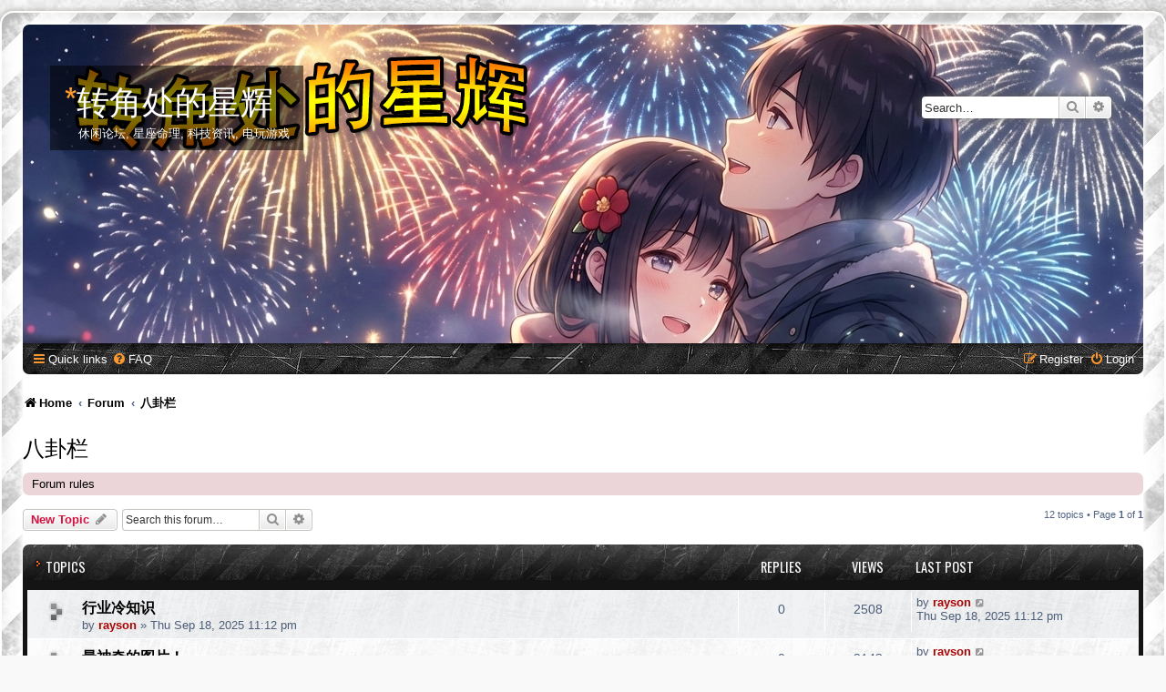

--- FILE ---
content_type: text/html; charset=UTF-8
request_url: http://www.singhui.com/phpbb/viewforum.php?f=11&sid=2855cb5716daa791eb1fa52c287ff28e
body_size: 6749
content:
<!DOCTYPE html>
<html dir="ltr" lang="en-gb">
<head>
<!-- Google tag (gtag.js) -->
<script async src="https://www.googletagmanager.com/gtag/js?id=G-D7R6EEEC8H"></script>
<script>
  window.dataLayer = window.dataLayer || [];
  function gtag(){dataLayer.push(arguments);}
  gtag('js', new Date());

  gtag('config', 'G-D7R6EEEC8H');
</script>
<script async src="https://pagead2.googlesyndication.com/pagead/js/adsbygoogle.js?client=ca-pub-4784803361118378"
     crossorigin="anonymous"></script>
<meta charset="utf-8" />
<meta http-equiv="X-UA-Compatible" content="IE=edge">
<meta name="viewport" content="width=device-width, initial-scale=1" />

<title>八卦栏 - 转角处的星辉</title>

	<link rel="alternate" type="application/atom+xml" title="Feed - 转角处的星辉" href="/phpbb/app.php/feed?sid=1b26dd5703f7114e824f35652fdb0eaa">			<link rel="alternate" type="application/atom+xml" title="Feed - New Topics" href="/phpbb/app.php/feed/topics?sid=1b26dd5703f7114e824f35652fdb0eaa">		<link rel="alternate" type="application/atom+xml" title="Feed - Forum - 八卦栏" href="/phpbb/app.php/feed/forum/11?sid=1b26dd5703f7114e824f35652fdb0eaa">		
	<link rel="canonical" href="http://www.singhui.com/phpbb/viewforum.php?f=11">

<!--
	phpBB style name: SE Gamer: Light
	Based on style:   prosilver (this is the default phpBB3 style)
	Original author:  Tom Beddard ( http://www.subBlue.com/ )
	Modified by: PlanetStyles.net ( http://www.planetstyles.net)
-->


<link href="./styles/prosilver/theme/normalize.css?assets_version=8" rel="stylesheet">
<link href="./styles/prosilver/theme/base.css?assets_version=8" rel="stylesheet">
<link href="./styles/prosilver/theme/utilities.css?assets_version=8" rel="stylesheet">
<link href="./styles/prosilver/theme/common.css?assets_version=8" rel="stylesheet">
<link href="./styles/prosilver/theme/links.css?assets_version=8" rel="stylesheet">
<link href="./styles/prosilver/theme/content.css?assets_version=8" rel="stylesheet">
<link href="./styles/prosilver/theme/buttons.css?assets_version=8" rel="stylesheet">
<link href="./styles/prosilver/theme/cp.css?assets_version=8" rel="stylesheet">
<link href="./styles/prosilver/theme/forms.css?assets_version=8" rel="stylesheet">
<link href="./styles/prosilver/theme/icons.css?assets_version=8" rel="stylesheet">
<link href="./styles/prosilver/theme/colours.css?assets_version=8" rel="stylesheet">
<link href="./styles/prosilver/theme/responsive.css?assets_version=8" rel="stylesheet">

<link href="./assets/css/font-awesome.min.css?assets_version=8" rel="stylesheet">
<link href="./styles/SE_Gamer/theme/stylesheet.css?assets_version=8" rel="stylesheet">
<link href="./styles/prosilver/theme/en/stylesheet.css?assets_version=8" rel="stylesheet">




<!--[if lte IE 9]>
	<link href="./styles/prosilver/theme/tweaks.css?assets_version=8" rel="stylesheet">
<![endif]-->


<link href="./styles/SE_Gamer/theme/SE_Gamer.css?assets_version=8" rel="stylesheet">

<link href="./ext/vse/abbc3/styles/all/theme/abbc3_common.min.css?assets_version=8" rel="stylesheet" media="screen">

<link href="https://fonts.googleapis.com/css?family=Oswald:400,600,700&amp;subset=cyrillic" rel="stylesheet">


</head>
<body id="phpbb" class="nojs notouch section-viewforum ltr ">


<div id="wrap" class="wrap">
	<div id="inner-grunge">
	<div id="inner-wrap">
	<a id="top" class="top-anchor" accesskey="t"></a>
	<div id="page-header">
		<div class="headerbar" role="banner">
					<div class="inner">

			<div id="site-description" class="site-description">
				<!--
					<a id="logo" class="logo" href="http://www.singhui.com/phpbb" title="Home"><span class="site_logo"></span></a>
				-->
				<div class="site_info">
					<h1><span>*</span>转角处的星辉</h1>
					<p>休闲论坛, 星座命理, 科技资讯, 电玩游戏</p>
				</div>
				<p class="skiplink"><a href="#start_here">Skip to content</a></p>
			</div>

									<div id="search-box" class="search-box search-header" role="search">
				<form action="./search.php?sid=1b26dd5703f7114e824f35652fdb0eaa" method="get" id="search">
				<fieldset>
					<input name="keywords" id="keywords" type="search" maxlength="128" title="Search for keywords" class="inputbox search tiny" size="20" value="" placeholder="Search…" />
					<button class="button button-search" type="submit" title="Search">
						<i class="icon fa-search fa-fw" aria-hidden="true"></i><span class="sr-only">Search</span>
					</button>
					<a href="./search.php?sid=1b26dd5703f7114e824f35652fdb0eaa" class="button button-search-end" title="Advanced search">
						<i class="icon fa-cog fa-fw" aria-hidden="true"></i><span class="sr-only">Advanced search</span>
					</a>
					<input type="hidden" name="sid" value="1b26dd5703f7114e824f35652fdb0eaa" />

				</fieldset>
				</form>
			</div>
						
			</div>
					</div>
				<div class="navbar nav-black" role="navigation">
	<div class="inner">

	<ul id="nav-main" class="nav-main linklist" role="menubar">

		<li id="quick-links" class="quick-links dropdown-container responsive-menu" data-skip-responsive="true">
			<a href="#" class="dropdown-trigger">
				<i class="icon fa-bars fa-fw" aria-hidden="true"></i><span>Quick links</span>
			</a>
			<div class="dropdown">
				<div class="pointer"><div class="pointer-inner"></div></div>
				<ul class="dropdown-contents" role="menu">
					
											<li class="separator"></li>
																									<li>
								<a href="./search.php?search_id=unanswered&amp;sid=1b26dd5703f7114e824f35652fdb0eaa" role="menuitem">
									<i class="icon fa-file-o fa-fw icon-gray" aria-hidden="true"></i><span>Unanswered topics</span>
								</a>
							</li>
							<li>
								<a href="./search.php?search_id=active_topics&amp;sid=1b26dd5703f7114e824f35652fdb0eaa" role="menuitem">
									<i class="icon fa-file-o fa-fw icon-blue" aria-hidden="true"></i><span>Active topics</span>
								</a>
							</li>
							<li class="separator"></li>
							<li>
								<a href="./search.php?sid=1b26dd5703f7114e824f35652fdb0eaa" role="menuitem">
									<i class="icon fa-search fa-fw" aria-hidden="true"></i><span>Search</span>
								</a>
							</li>
					
										<li class="separator"></li>

									</ul>
			</div>
		</li>

				<li data-skip-responsive="true">
			<a href="/phpbb/app.php/help/faq?sid=1b26dd5703f7114e824f35652fdb0eaa" rel="help" title="Frequently Asked Questions" role="menuitem">
				<i class="icon fa-question-circle fa-fw" aria-hidden="true"></i><span>FAQ</span>
			</a>
		</li>
						
			<li class="rightside"  data-skip-responsive="true">
			<a href="./ucp.php?mode=login&amp;redirect=viewforum.php%3Ff%3D11&amp;sid=1b26dd5703f7114e824f35652fdb0eaa" title="Login" accesskey="x" role="menuitem">
				<i class="icon fa-power-off fa-fw" aria-hidden="true"></i><span>Login</span>
			</a>
		</li>
					<li class="rightside" data-skip-responsive="true">
				<a href="./ucp.php?mode=register&amp;sid=1b26dd5703f7114e824f35652fdb0eaa" role="menuitem">
					<i class="icon fa-pencil-square-o  fa-fw" aria-hidden="true"></i><span>Register</span>
				</a>
			</li>
						</ul>

	</div>
</div>

<ul id="nav-breadcrumbs" class="nav-breadcrumbs linklist navlinks" role="menubar">
				<li class="breadcrumbs" itemscope itemtype="https://schema.org/BreadcrumbList">
					<span class="crumb" itemtype="https://schema.org/ListItem" itemprop="itemListElement" itemscope><a itemprop="item" href="http://www.singhui.com/phpbb" data-navbar-reference="home"><i class="icon fa-home fa-fw" aria-hidden="true"></i><span itemprop="name">Home</span></a><meta itemprop="position" content="1" /></span>
							<span class="crumb" itemtype="https://schema.org/ListItem" itemprop="itemListElement" itemscope><a itemprop="item" href="./index.php?sid=1b26dd5703f7114e824f35652fdb0eaa" accesskey="h" data-navbar-reference="index"><span itemprop="name">Forum</span></a><meta itemprop="position" content="2" /></span>

														<span class="crumb" itemtype="https://schema.org/ListItem" itemprop="itemListElement" itemscope data-forum-id="11"><a itemprop="item" href="./viewforum.php?f=11&amp;sid=1b26dd5703f7114e824f35652fdb0eaa"><span itemprop="name">八卦栏</span></a><meta itemprop="position" content="3" /></span>
								</li>
		</ul>
	</div>

	
	<a id="start_here" class="anchor"></a>
	<div id="page-body" class="page-body" role="main">
		
		<h2 class="forum-title"><a href="./viewforum.php?f=11&amp;sid=1b26dd5703f7114e824f35652fdb0eaa">八卦栏</a></h2>
<div>
	<!-- NOTE: remove the style="display: none" when you want to have the forum description on the forum body -->
	<div style="display: none !important;">来这里八卦吹水下<br /></div>	</div>

	<div class="rules rules-link">
		<div class="inner">

					<a href="https://www.singhui.com/phpbb/viewtopic.php?t=104">Forum rules</a>
		
		</div>
	</div>


	<div class="action-bar bar-top">

				
		<a href="./posting.php?mode=post&amp;f=11&amp;sid=1b26dd5703f7114e824f35652fdb0eaa" class="button" title="Post a new topic">
							<span>New Topic</span> <i class="icon fa-pencil fa-fw" aria-hidden="true"></i>
					</a>
				
			<div class="search-box" role="search">
			<form method="get" id="forum-search" action="./search.php?sid=1b26dd5703f7114e824f35652fdb0eaa">
			<fieldset>
				<input class="inputbox search tiny" type="search" name="keywords" id="search_keywords" size="20" placeholder="Search this forum…" />
				<button class="button button-search" type="submit" title="Search">
					<i class="icon fa-search fa-fw" aria-hidden="true"></i><span class="sr-only">Search</span>
				</button>
				<a href="./search.php?fid%5B%5D=11&amp;sid=1b26dd5703f7114e824f35652fdb0eaa" class="button button-search-end" title="Advanced search">
					<i class="icon fa-cog fa-fw" aria-hidden="true"></i><span class="sr-only">Advanced search</span>
				</a>
				<input type="hidden" name="fid[0]" value="11" />
<input type="hidden" name="sid" value="1b26dd5703f7114e824f35652fdb0eaa" />

			</fieldset>
			</form>
		</div>
	
	<div class="pagination">
				12 topics
					&bull; Page <strong>1</strong> of <strong>1</strong>
			</div>

	</div>




	
			<div class="forumbg">
		<div class="inner">
		<ul class="topiclist">
			<li class="header">
				<dl class="row-item">
					<dt><div class="list-inner">Topics</div></dt>
					<dd class="posts">Replies</dd>
					<dd class="views">Views</dd>
					<dd class="lastpost"><span>Last post</span></dd>
				</dl>
			</li>
		</ul>
		<ul class="topiclist topics">
	
				<li class="row bg1">
						<dl class="row-item topic_read">
				<dt title="No unread posts">
										<div class="list-inner">
																		<a href="./viewtopic.php?t=3834&amp;sid=1b26dd5703f7114e824f35652fdb0eaa" class="topictitle">行业冷知识</a>																								<br />
						
												<div class="responsive-show" style="display: none;">
							Last post by <a href="./memberlist.php?mode=viewprofile&amp;u=2&amp;sid=1b26dd5703f7114e824f35652fdb0eaa" style="color: #AA0000;" class="username-coloured">rayson</a> &laquo; <a href="./viewtopic.php?p=3874&amp;sid=1b26dd5703f7114e824f35652fdb0eaa#p3874" title="Go to last post"><time datetime="2025-09-18T15:12:35+00:00">Thu Sep 18, 2025 11:12 pm</time></a>
													</div>
													
						<div class="topic-poster responsive-hide left-box">
																												by <a href="./memberlist.php?mode=viewprofile&amp;u=2&amp;sid=1b26dd5703f7114e824f35652fdb0eaa" style="color: #AA0000;" class="username-coloured">rayson</a> &raquo; <time datetime="2025-09-18T15:12:35+00:00">Thu Sep 18, 2025 11:12 pm</time>
																				</div>

						
											</div>
				</dt>
				<dd class="posts">0 <dfn>Replies</dfn></dd>
				<dd class="views">2508 <dfn>Views</dfn></dd>
				<dd class="lastpost">
					<span><dfn>Last post </dfn>by <a href="./memberlist.php?mode=viewprofile&amp;u=2&amp;sid=1b26dd5703f7114e824f35652fdb0eaa" style="color: #AA0000;" class="username-coloured">rayson</a>													<a href="./viewtopic.php?p=3874&amp;sid=1b26dd5703f7114e824f35652fdb0eaa#p3874" title="Go to last post">
								<i class="icon fa-external-link-square fa-fw icon-lightgray icon-md" aria-hidden="true"></i><span class="sr-only"></span>
							</a>
												<br /><time datetime="2025-09-18T15:12:35+00:00">Thu Sep 18, 2025 11:12 pm</time>
					</span>
				</dd>
			</dl>
					</li>
		
	

	
	
				<li class="row bg2">
						<dl class="row-item topic_read">
				<dt title="No unread posts">
										<div class="list-inner">
																		<a href="./viewtopic.php?t=3390&amp;sid=1b26dd5703f7114e824f35652fdb0eaa" class="topictitle">最神奇的图片！</a>																								<br />
						
												<div class="responsive-show" style="display: none;">
							Last post by <a href="./memberlist.php?mode=viewprofile&amp;u=2&amp;sid=1b26dd5703f7114e824f35652fdb0eaa" style="color: #AA0000;" class="username-coloured">rayson</a> &laquo; <a href="./viewtopic.php?p=3430&amp;sid=1b26dd5703f7114e824f35652fdb0eaa#p3430" title="Go to last post"><time datetime="2025-06-01T23:02:31+00:00">Mon Jun 02, 2025 7:02 am</time></a>
													</div>
													
						<div class="topic-poster responsive-hide left-box">
														<i class="icon fa-paperclip fa-fw" aria-hidden="true"></i>														by <a href="./memberlist.php?mode=viewprofile&amp;u=2&amp;sid=1b26dd5703f7114e824f35652fdb0eaa" style="color: #AA0000;" class="username-coloured">rayson</a> &raquo; <time datetime="2025-06-01T23:02:31+00:00">Mon Jun 02, 2025 7:02 am</time>
																				</div>

						
											</div>
				</dt>
				<dd class="posts">0 <dfn>Replies</dfn></dd>
				<dd class="views">2143 <dfn>Views</dfn></dd>
				<dd class="lastpost">
					<span><dfn>Last post </dfn>by <a href="./memberlist.php?mode=viewprofile&amp;u=2&amp;sid=1b26dd5703f7114e824f35652fdb0eaa" style="color: #AA0000;" class="username-coloured">rayson</a>													<a href="./viewtopic.php?p=3430&amp;sid=1b26dd5703f7114e824f35652fdb0eaa#p3430" title="Go to last post">
								<i class="icon fa-external-link-square fa-fw icon-lightgray icon-md" aria-hidden="true"></i><span class="sr-only"></span>
							</a>
												<br /><time datetime="2025-06-01T23:02:31+00:00">Mon Jun 02, 2025 7:02 am</time>
					</span>
				</dd>
			</dl>
					</li>
		
	

	
	
				<li class="row bg1">
						<dl class="row-item topic_read">
				<dt title="No unread posts">
										<div class="list-inner">
																		<a href="./viewtopic.php?t=137&amp;sid=1b26dd5703f7114e824f35652fdb0eaa" class="topictitle">11个你不该问男朋友的事</a>																								<br />
						
												<div class="responsive-show" style="display: none;">
							Last post by <a href="./memberlist.php?mode=viewprofile&amp;u=2747&amp;sid=1b26dd5703f7114e824f35652fdb0eaa" class="username">Jimaerok</a> &laquo; <a href="./viewtopic.php?p=1514&amp;sid=1b26dd5703f7114e824f35652fdb0eaa#p1514" title="Go to last post"><time datetime="2024-02-20T10:53:25+00:00">Tue Feb 20, 2024 6:53 pm</time></a>
													</div>
														<span class="responsive-show left-box" style="display: none;">Replies: <strong>1</strong></span>
													
						<div class="topic-poster responsive-hide left-box">
																												by <a href="./memberlist.php?mode=viewprofile&amp;u=2&amp;sid=1b26dd5703f7114e824f35652fdb0eaa" style="color: #AA0000;" class="username-coloured">rayson</a> &raquo; <time datetime="2023-03-09T03:51:59+00:00">Thu Mar 09, 2023 11:51 am</time>
																				</div>

						
											</div>
				</dt>
				<dd class="posts">1 <dfn>Replies</dfn></dd>
				<dd class="views">22810 <dfn>Views</dfn></dd>
				<dd class="lastpost">
					<span><dfn>Last post </dfn>by <a href="./memberlist.php?mode=viewprofile&amp;u=2747&amp;sid=1b26dd5703f7114e824f35652fdb0eaa" class="username">Jimaerok</a>													<a href="./viewtopic.php?p=1514&amp;sid=1b26dd5703f7114e824f35652fdb0eaa#p1514" title="Go to last post">
								<i class="icon fa-external-link-square fa-fw icon-lightgray icon-md" aria-hidden="true"></i><span class="sr-only"></span>
							</a>
												<br /><time datetime="2024-02-20T10:53:25+00:00">Tue Feb 20, 2024 6:53 pm</time>
					</span>
				</dd>
			</dl>
					</li>
		
	

	
	
				<li class="row bg2">
						<dl class="row-item topic_read">
				<dt title="No unread posts">
										<div class="list-inner">
																		<a href="./viewtopic.php?t=174&amp;sid=1b26dd5703f7114e824f35652fdb0eaa" class="topictitle">43个你妈都没有告诉你的细节</a>																								<br />
						
												<div class="responsive-show" style="display: none;">
							Last post by <a href="./memberlist.php?mode=viewprofile&amp;u=2&amp;sid=1b26dd5703f7114e824f35652fdb0eaa" style="color: #AA0000;" class="username-coloured">rayson</a> &laquo; <a href="./viewtopic.php?p=175&amp;sid=1b26dd5703f7114e824f35652fdb0eaa#p175" title="Go to last post"><time datetime="2023-03-09T09:29:07+00:00">Thu Mar 09, 2023 5:29 pm</time></a>
													</div>
													
						<div class="topic-poster responsive-hide left-box">
																												by <a href="./memberlist.php?mode=viewprofile&amp;u=2&amp;sid=1b26dd5703f7114e824f35652fdb0eaa" style="color: #AA0000;" class="username-coloured">rayson</a> &raquo; <time datetime="2023-03-09T09:29:07+00:00">Thu Mar 09, 2023 5:29 pm</time>
																				</div>

						
											</div>
				</dt>
				<dd class="posts">0 <dfn>Replies</dfn></dd>
				<dd class="views">21678 <dfn>Views</dfn></dd>
				<dd class="lastpost">
					<span><dfn>Last post </dfn>by <a href="./memberlist.php?mode=viewprofile&amp;u=2&amp;sid=1b26dd5703f7114e824f35652fdb0eaa" style="color: #AA0000;" class="username-coloured">rayson</a>													<a href="./viewtopic.php?p=175&amp;sid=1b26dd5703f7114e824f35652fdb0eaa#p175" title="Go to last post">
								<i class="icon fa-external-link-square fa-fw icon-lightgray icon-md" aria-hidden="true"></i><span class="sr-only"></span>
							</a>
												<br /><time datetime="2023-03-09T09:29:07+00:00">Thu Mar 09, 2023 5:29 pm</time>
					</span>
				</dd>
			</dl>
					</li>
		
	

	
	
				<li class="row bg1">
						<dl class="row-item topic_read">
				<dt title="No unread posts">
										<div class="list-inner">
																		<a href="./viewtopic.php?t=136&amp;sid=1b26dd5703f7114e824f35652fdb0eaa" class="topictitle">１０个《小时候和兄弟姊妹吵架的白烂原因》</a>																								<br />
						
												<div class="responsive-show" style="display: none;">
							Last post by <a href="./memberlist.php?mode=viewprofile&amp;u=2&amp;sid=1b26dd5703f7114e824f35652fdb0eaa" style="color: #AA0000;" class="username-coloured">rayson</a> &laquo; <a href="./viewtopic.php?p=137&amp;sid=1b26dd5703f7114e824f35652fdb0eaa#p137" title="Go to last post"><time datetime="2023-03-09T03:37:35+00:00">Thu Mar 09, 2023 11:37 am</time></a>
													</div>
													
						<div class="topic-poster responsive-hide left-box">
																												by <a href="./memberlist.php?mode=viewprofile&amp;u=2&amp;sid=1b26dd5703f7114e824f35652fdb0eaa" style="color: #AA0000;" class="username-coloured">rayson</a> &raquo; <time datetime="2023-03-09T03:37:35+00:00">Thu Mar 09, 2023 11:37 am</time>
																				</div>

						
											</div>
				</dt>
				<dd class="posts">0 <dfn>Replies</dfn></dd>
				<dd class="views">23009 <dfn>Views</dfn></dd>
				<dd class="lastpost">
					<span><dfn>Last post </dfn>by <a href="./memberlist.php?mode=viewprofile&amp;u=2&amp;sid=1b26dd5703f7114e824f35652fdb0eaa" style="color: #AA0000;" class="username-coloured">rayson</a>													<a href="./viewtopic.php?p=137&amp;sid=1b26dd5703f7114e824f35652fdb0eaa#p137" title="Go to last post">
								<i class="icon fa-external-link-square fa-fw icon-lightgray icon-md" aria-hidden="true"></i><span class="sr-only"></span>
							</a>
												<br /><time datetime="2023-03-09T03:37:35+00:00">Thu Mar 09, 2023 11:37 am</time>
					</span>
				</dd>
			</dl>
					</li>
		
	

	
	
				<li class="row bg2">
						<dl class="row-item topic_read">
				<dt title="No unread posts">
										<div class="list-inner">
																		<a href="./viewtopic.php?t=135&amp;sid=1b26dd5703f7114e824f35652fdb0eaa" class="topictitle">马来西亚女生很难追？</a>																								<br />
						
												<div class="responsive-show" style="display: none;">
							Last post by <a href="./memberlist.php?mode=viewprofile&amp;u=2&amp;sid=1b26dd5703f7114e824f35652fdb0eaa" style="color: #AA0000;" class="username-coloured">rayson</a> &laquo; <a href="./viewtopic.php?p=136&amp;sid=1b26dd5703f7114e824f35652fdb0eaa#p136" title="Go to last post"><time datetime="2023-03-09T03:36:28+00:00">Thu Mar 09, 2023 11:36 am</time></a>
													</div>
													
						<div class="topic-poster responsive-hide left-box">
																												by <a href="./memberlist.php?mode=viewprofile&amp;u=2&amp;sid=1b26dd5703f7114e824f35652fdb0eaa" style="color: #AA0000;" class="username-coloured">rayson</a> &raquo; <time datetime="2023-03-09T03:36:28+00:00">Thu Mar 09, 2023 11:36 am</time>
																				</div>

						
											</div>
				</dt>
				<dd class="posts">0 <dfn>Replies</dfn></dd>
				<dd class="views">19035 <dfn>Views</dfn></dd>
				<dd class="lastpost">
					<span><dfn>Last post </dfn>by <a href="./memberlist.php?mode=viewprofile&amp;u=2&amp;sid=1b26dd5703f7114e824f35652fdb0eaa" style="color: #AA0000;" class="username-coloured">rayson</a>													<a href="./viewtopic.php?p=136&amp;sid=1b26dd5703f7114e824f35652fdb0eaa#p136" title="Go to last post">
								<i class="icon fa-external-link-square fa-fw icon-lightgray icon-md" aria-hidden="true"></i><span class="sr-only"></span>
							</a>
												<br /><time datetime="2023-03-09T03:36:28+00:00">Thu Mar 09, 2023 11:36 am</time>
					</span>
				</dd>
			</dl>
					</li>
		
	

	
	
				<li class="row bg1">
						<dl class="row-item topic_read">
				<dt title="No unread posts">
										<div class="list-inner">
																		<a href="./viewtopic.php?t=134&amp;sid=1b26dd5703f7114e824f35652fdb0eaa" class="topictitle">眼镜族不得不说的１５件心酸事</a>																								<br />
						
												<div class="responsive-show" style="display: none;">
							Last post by <a href="./memberlist.php?mode=viewprofile&amp;u=2&amp;sid=1b26dd5703f7114e824f35652fdb0eaa" style="color: #AA0000;" class="username-coloured">rayson</a> &laquo; <a href="./viewtopic.php?p=135&amp;sid=1b26dd5703f7114e824f35652fdb0eaa#p135" title="Go to last post"><time datetime="2023-03-09T03:31:19+00:00">Thu Mar 09, 2023 11:31 am</time></a>
													</div>
													
						<div class="topic-poster responsive-hide left-box">
														<i class="icon fa-paperclip fa-fw" aria-hidden="true"></i>														by <a href="./memberlist.php?mode=viewprofile&amp;u=2&amp;sid=1b26dd5703f7114e824f35652fdb0eaa" style="color: #AA0000;" class="username-coloured">rayson</a> &raquo; <time datetime="2023-03-09T03:31:19+00:00">Thu Mar 09, 2023 11:31 am</time>
																				</div>

						
											</div>
				</dt>
				<dd class="posts">0 <dfn>Replies</dfn></dd>
				<dd class="views">22384 <dfn>Views</dfn></dd>
				<dd class="lastpost">
					<span><dfn>Last post </dfn>by <a href="./memberlist.php?mode=viewprofile&amp;u=2&amp;sid=1b26dd5703f7114e824f35652fdb0eaa" style="color: #AA0000;" class="username-coloured">rayson</a>													<a href="./viewtopic.php?p=135&amp;sid=1b26dd5703f7114e824f35652fdb0eaa#p135" title="Go to last post">
								<i class="icon fa-external-link-square fa-fw icon-lightgray icon-md" aria-hidden="true"></i><span class="sr-only"></span>
							</a>
												<br /><time datetime="2023-03-09T03:31:19+00:00">Thu Mar 09, 2023 11:31 am</time>
					</span>
				</dd>
			</dl>
					</li>
		
	

	
	
				<li class="row bg2">
						<dl class="row-item topic_read">
				<dt title="No unread posts">
										<div class="list-inner">
																		<a href="./viewtopic.php?t=133&amp;sid=1b26dd5703f7114e824f35652fdb0eaa" class="topictitle">如果你有这２０个迹象，就别再说你还很年轻！</a>																								<br />
						
												<div class="responsive-show" style="display: none;">
							Last post by <a href="./memberlist.php?mode=viewprofile&amp;u=2&amp;sid=1b26dd5703f7114e824f35652fdb0eaa" style="color: #AA0000;" class="username-coloured">rayson</a> &laquo; <a href="./viewtopic.php?p=134&amp;sid=1b26dd5703f7114e824f35652fdb0eaa#p134" title="Go to last post"><time datetime="2023-03-09T03:21:38+00:00">Thu Mar 09, 2023 11:21 am</time></a>
													</div>
													
						<div class="topic-poster responsive-hide left-box">
																												by <a href="./memberlist.php?mode=viewprofile&amp;u=2&amp;sid=1b26dd5703f7114e824f35652fdb0eaa" style="color: #AA0000;" class="username-coloured">rayson</a> &raquo; <time datetime="2023-03-09T03:21:38+00:00">Thu Mar 09, 2023 11:21 am</time>
																				</div>

						
											</div>
				</dt>
				<dd class="posts">0 <dfn>Replies</dfn></dd>
				<dd class="views">20872 <dfn>Views</dfn></dd>
				<dd class="lastpost">
					<span><dfn>Last post </dfn>by <a href="./memberlist.php?mode=viewprofile&amp;u=2&amp;sid=1b26dd5703f7114e824f35652fdb0eaa" style="color: #AA0000;" class="username-coloured">rayson</a>													<a href="./viewtopic.php?p=134&amp;sid=1b26dd5703f7114e824f35652fdb0eaa#p134" title="Go to last post">
								<i class="icon fa-external-link-square fa-fw icon-lightgray icon-md" aria-hidden="true"></i><span class="sr-only"></span>
							</a>
												<br /><time datetime="2023-03-09T03:21:38+00:00">Thu Mar 09, 2023 11:21 am</time>
					</span>
				</dd>
			</dl>
					</li>
		
	

	
	
				<li class="row bg1">
						<dl class="row-item topic_read">
				<dt title="No unread posts">
										<div class="list-inner">
																		<a href="./viewtopic.php?t=132&amp;sid=1b26dd5703f7114e824f35652fdb0eaa" class="topictitle">准时的人才懂的《１０件心酸事》</a>																								<br />
						
												<div class="responsive-show" style="display: none;">
							Last post by <a href="./memberlist.php?mode=viewprofile&amp;u=2&amp;sid=1b26dd5703f7114e824f35652fdb0eaa" style="color: #AA0000;" class="username-coloured">rayson</a> &laquo; <a href="./viewtopic.php?p=133&amp;sid=1b26dd5703f7114e824f35652fdb0eaa#p133" title="Go to last post"><time datetime="2023-03-09T03:16:17+00:00">Thu Mar 09, 2023 11:16 am</time></a>
													</div>
													
						<div class="topic-poster responsive-hide left-box">
																												by <a href="./memberlist.php?mode=viewprofile&amp;u=2&amp;sid=1b26dd5703f7114e824f35652fdb0eaa" style="color: #AA0000;" class="username-coloured">rayson</a> &raquo; <time datetime="2023-03-09T03:16:17+00:00">Thu Mar 09, 2023 11:16 am</time>
																				</div>

						
											</div>
				</dt>
				<dd class="posts">0 <dfn>Replies</dfn></dd>
				<dd class="views">22882 <dfn>Views</dfn></dd>
				<dd class="lastpost">
					<span><dfn>Last post </dfn>by <a href="./memberlist.php?mode=viewprofile&amp;u=2&amp;sid=1b26dd5703f7114e824f35652fdb0eaa" style="color: #AA0000;" class="username-coloured">rayson</a>													<a href="./viewtopic.php?p=133&amp;sid=1b26dd5703f7114e824f35652fdb0eaa#p133" title="Go to last post">
								<i class="icon fa-external-link-square fa-fw icon-lightgray icon-md" aria-hidden="true"></i><span class="sr-only"></span>
							</a>
												<br /><time datetime="2023-03-09T03:16:17+00:00">Thu Mar 09, 2023 11:16 am</time>
					</span>
				</dd>
			</dl>
					</li>
		
	

	
	
				<li class="row bg2">
						<dl class="row-item topic_read">
				<dt title="No unread posts">
										<div class="list-inner">
																		<a href="./viewtopic.php?t=128&amp;sid=1b26dd5703f7114e824f35652fdb0eaa" class="topictitle">50个婚礼布置DIY创意打造妳的专属婚礼</a>																								<br />
						
												<div class="responsive-show" style="display: none;">
							Last post by <a href="./memberlist.php?mode=viewprofile&amp;u=2&amp;sid=1b26dd5703f7114e824f35652fdb0eaa" style="color: #AA0000;" class="username-coloured">rayson</a> &laquo; <a href="./viewtopic.php?p=129&amp;sid=1b26dd5703f7114e824f35652fdb0eaa#p129" title="Go to last post"><time datetime="2023-03-09T02:31:41+00:00">Thu Mar 09, 2023 10:31 am</time></a>
													</div>
													
						<div class="topic-poster responsive-hide left-box">
														<i class="icon fa-paperclip fa-fw" aria-hidden="true"></i>														by <a href="./memberlist.php?mode=viewprofile&amp;u=2&amp;sid=1b26dd5703f7114e824f35652fdb0eaa" style="color: #AA0000;" class="username-coloured">rayson</a> &raquo; <time datetime="2023-03-09T02:31:41+00:00">Thu Mar 09, 2023 10:31 am</time>
																				</div>

						
											</div>
				</dt>
				<dd class="posts">0 <dfn>Replies</dfn></dd>
				<dd class="views">16974 <dfn>Views</dfn></dd>
				<dd class="lastpost">
					<span><dfn>Last post </dfn>by <a href="./memberlist.php?mode=viewprofile&amp;u=2&amp;sid=1b26dd5703f7114e824f35652fdb0eaa" style="color: #AA0000;" class="username-coloured">rayson</a>													<a href="./viewtopic.php?p=129&amp;sid=1b26dd5703f7114e824f35652fdb0eaa#p129" title="Go to last post">
								<i class="icon fa-external-link-square fa-fw icon-lightgray icon-md" aria-hidden="true"></i><span class="sr-only"></span>
							</a>
												<br /><time datetime="2023-03-09T02:31:41+00:00">Thu Mar 09, 2023 10:31 am</time>
					</span>
				</dd>
			</dl>
					</li>
		
	

	
	
				<li class="row bg1">
						<dl class="row-item topic_read">
				<dt title="No unread posts">
										<div class="list-inner">
																		<a href="./viewtopic.php?t=127&amp;sid=1b26dd5703f7114e824f35652fdb0eaa" class="topictitle">临死前最想“毁尸灭迹”的物品</a>																								<br />
						
												<div class="responsive-show" style="display: none;">
							Last post by <a href="./memberlist.php?mode=viewprofile&amp;u=2&amp;sid=1b26dd5703f7114e824f35652fdb0eaa" style="color: #AA0000;" class="username-coloured">rayson</a> &laquo; <a href="./viewtopic.php?p=128&amp;sid=1b26dd5703f7114e824f35652fdb0eaa#p128" title="Go to last post"><time datetime="2023-03-09T02:17:13+00:00">Thu Mar 09, 2023 10:17 am</time></a>
													</div>
													
						<div class="topic-poster responsive-hide left-box">
																												by <a href="./memberlist.php?mode=viewprofile&amp;u=2&amp;sid=1b26dd5703f7114e824f35652fdb0eaa" style="color: #AA0000;" class="username-coloured">rayson</a> &raquo; <time datetime="2023-03-09T02:17:13+00:00">Thu Mar 09, 2023 10:17 am</time>
																				</div>

						
											</div>
				</dt>
				<dd class="posts">0 <dfn>Replies</dfn></dd>
				<dd class="views">19461 <dfn>Views</dfn></dd>
				<dd class="lastpost">
					<span><dfn>Last post </dfn>by <a href="./memberlist.php?mode=viewprofile&amp;u=2&amp;sid=1b26dd5703f7114e824f35652fdb0eaa" style="color: #AA0000;" class="username-coloured">rayson</a>													<a href="./viewtopic.php?p=128&amp;sid=1b26dd5703f7114e824f35652fdb0eaa#p128" title="Go to last post">
								<i class="icon fa-external-link-square fa-fw icon-lightgray icon-md" aria-hidden="true"></i><span class="sr-only"></span>
							</a>
												<br /><time datetime="2023-03-09T02:17:13+00:00">Thu Mar 09, 2023 10:17 am</time>
					</span>
				</dd>
			</dl>
					</li>
		
	

	
	
				<li class="row bg2">
						<dl class="row-item topic_read">
				<dt title="No unread posts">
										<div class="list-inner">
																		<a href="./viewtopic.php?t=126&amp;sid=1b26dd5703f7114e824f35652fdb0eaa" class="topictitle">最让人不爽的路人行为</a>																								<br />
						
												<div class="responsive-show" style="display: none;">
							Last post by <a href="./memberlist.php?mode=viewprofile&amp;u=2&amp;sid=1b26dd5703f7114e824f35652fdb0eaa" style="color: #AA0000;" class="username-coloured">rayson</a> &laquo; <a href="./viewtopic.php?p=127&amp;sid=1b26dd5703f7114e824f35652fdb0eaa#p127" title="Go to last post"><time datetime="2023-03-09T02:04:16+00:00">Thu Mar 09, 2023 10:04 am</time></a>
													</div>
													
						<div class="topic-poster responsive-hide left-box">
														<i class="icon fa-paperclip fa-fw" aria-hidden="true"></i>														by <a href="./memberlist.php?mode=viewprofile&amp;u=2&amp;sid=1b26dd5703f7114e824f35652fdb0eaa" style="color: #AA0000;" class="username-coloured">rayson</a> &raquo; <time datetime="2023-03-09T02:04:16+00:00">Thu Mar 09, 2023 10:04 am</time>
																				</div>

						
											</div>
				</dt>
				<dd class="posts">0 <dfn>Replies</dfn></dd>
				<dd class="views">20196 <dfn>Views</dfn></dd>
				<dd class="lastpost">
					<span><dfn>Last post </dfn>by <a href="./memberlist.php?mode=viewprofile&amp;u=2&amp;sid=1b26dd5703f7114e824f35652fdb0eaa" style="color: #AA0000;" class="username-coloured">rayson</a>													<a href="./viewtopic.php?p=127&amp;sid=1b26dd5703f7114e824f35652fdb0eaa#p127" title="Go to last post">
								<i class="icon fa-external-link-square fa-fw icon-lightgray icon-md" aria-hidden="true"></i><span class="sr-only"></span>
							</a>
												<br /><time datetime="2023-03-09T02:04:16+00:00">Thu Mar 09, 2023 10:04 am</time>
					</span>
				</dd>
			</dl>
					</li>
		
				</ul>
		</div>
	</div>
	

	<div class="action-bar bar-bottom">
					
			<a href="./posting.php?mode=post&amp;f=11&amp;sid=1b26dd5703f7114e824f35652fdb0eaa" class="button" title="Post a new topic">
							<span>New Topic</span> <i class="icon fa-pencil fa-fw" aria-hidden="true"></i>
						</a>

					
					<form method="post" action="./viewforum.php?f=11&amp;sid=1b26dd5703f7114e824f35652fdb0eaa">
			<div class="dropdown-container dropdown-container-left dropdown-button-control sort-tools">
	<span title="Display and sorting options" class="button button-secondary dropdown-trigger dropdown-select">
		<i class="icon fa-sort-amount-asc fa-fw" aria-hidden="true"></i>
		<span class="caret"><i class="icon fa-sort-down fa-fw" aria-hidden="true"></i></span>
	</span>
	<div class="dropdown hidden">
		<div class="pointer"><div class="pointer-inner"></div></div>
		<div class="dropdown-contents">
			<fieldset class="display-options">
							<label>Display: <select name="st" id="st"><option value="0" selected="selected">All Topics</option><option value="1">1 day</option><option value="7">7 days</option><option value="14">2 weeks</option><option value="30">1 month</option><option value="90">3 months</option><option value="180">6 months</option><option value="365">1 year</option></select></label>
								<label>Sort by: <select name="sk" id="sk"><option value="a">Author</option><option value="t" selected="selected">Post time</option><option value="r">Replies</option><option value="s">Subject</option><option value="v">Views</option></select></label>
				<label>Direction: <select name="sd" id="sd"><option value="a">Ascending</option><option value="d" selected="selected">Descending</option></select></label>
								<hr class="dashed" />
				<input type="submit" class="button2" name="sort" value="Go" />
						</fieldset>
		</div>
	</div>
</div>
			</form>
		
		<div class="pagination">
						12 topics
							 &bull; Page <strong>1</strong> of <strong>1</strong>
					</div>
	</div>


<div class="action-bar actions-jump">
		<p class="jumpbox-return">
		<a href="./index.php?sid=1b26dd5703f7114e824f35652fdb0eaa" class="left-box arrow-left" accesskey="r">
			<i class="icon fa-angle-left fa-fw icon-black" aria-hidden="true"></i><span>Return to Board Index</span>
		</a>
	</p>
	
		<div class="jumpbox dropdown-container dropdown-container-right dropdown-up dropdown-left dropdown-button-control" id="jumpbox">
			<span title="Jump to" class="button button-secondary dropdown-trigger dropdown-select">
				<span>Jump to</span>
				<span class="caret"><i class="icon fa-sort-down fa-fw" aria-hidden="true"></i></span>
			</span>
		<div class="dropdown">
			<div class="pointer"><div class="pointer-inner"></div></div>
			<ul class="dropdown-contents">
																				<li><a href="./viewforum.php?f=8&amp;sid=1b26dd5703f7114e824f35652fdb0eaa" class="jumpbox-sub-link"><span class="spacer"></span> <span>&#8627; &nbsp; 意见栏</span></a></li>
																<li><a href="./viewforum.php?f=11&amp;sid=1b26dd5703f7114e824f35652fdb0eaa" class="jumpbox-sub-link"><span class="spacer"></span> <span>&#8627; &nbsp; 八卦栏</span></a></li>
																<li><a href="./viewforum.php?f=12&amp;sid=1b26dd5703f7114e824f35652fdb0eaa" class="jumpbox-sub-link"><span class="spacer"></span> <span>&#8627; &nbsp; 笑话连篇</span></a></li>
																<li><a href="./viewforum.php?f=13&amp;sid=1b26dd5703f7114e824f35652fdb0eaa" class="jumpbox-sub-link"><span class="spacer"></span> <span>&#8627; &nbsp; 美食分享</span></a></li>
																<li><a href="./viewforum.php?f=14&amp;sid=1b26dd5703f7114e824f35652fdb0eaa" class="jumpbox-sub-link"><span class="spacer"></span> <span>&#8627; &nbsp; 健康知识</span></a></li>
																<li><a href="./viewforum.php?f=10&amp;sid=1b26dd5703f7114e824f35652fdb0eaa" class="jumpbox-sub-link"><span class="spacer"></span> <span>&#8627; &nbsp; 心灵鸡汤</span></a></li>
																<li><a href="./viewforum.php?f=15&amp;sid=1b26dd5703f7114e824f35652fdb0eaa" class="jumpbox-sub-link"><span class="spacer"></span> <span>&#8627; &nbsp; 灵界故事</span></a></li>
																<li><a href="./viewforum.php?f=3&amp;sid=1b26dd5703f7114e824f35652fdb0eaa" class="jumpbox-sub-link"><span class="spacer"></span> <span>&#8627; &nbsp; 东方万象</span></a></li>
																<li><a href="./viewforum.php?f=4&amp;sid=1b26dd5703f7114e824f35652fdb0eaa" class="jumpbox-sub-link"><span class="spacer"></span> <span>&#8627; &nbsp; 西方万象</span></a></li>
																<li><a href="./viewforum.php?f=5&amp;sid=1b26dd5703f7114e824f35652fdb0eaa" class="jumpbox-sub-link"><span class="spacer"></span> <span>&#8627; &nbsp; 心理测验</span></a></li>
																<li><a href="./viewforum.php?f=17&amp;sid=1b26dd5703f7114e824f35652fdb0eaa" class="jumpbox-sub-link"><span class="spacer"></span> <span>&#8627; &nbsp; 时事新闻</span></a></li>
																<li><a href="./viewforum.php?f=18&amp;sid=1b26dd5703f7114e824f35652fdb0eaa" class="jumpbox-sub-link"><span class="spacer"></span> <span>&#8627; &nbsp; 财经资讯</span></a></li>
																<li><a href="./viewforum.php?f=19&amp;sid=1b26dd5703f7114e824f35652fdb0eaa" class="jumpbox-sub-link"><span class="spacer"></span> <span>&#8627; &nbsp; 科技资讯</span></a></li>
																<li><a href="./viewforum.php?f=20&amp;sid=1b26dd5703f7114e824f35652fdb0eaa" class="jumpbox-sub-link"><span class="spacer"></span> <span>&#8627; &nbsp; 文化资讯</span></a></li>
											</ul>
		</div>
	</div>

	</div>



	<div class="stat-block permissions">
		<h3>Forum permissions</h3>
		<p>You <strong>cannot</strong> post new topics in this forum<br />You <strong>cannot</strong> reply to topics in this forum<br />You <strong>cannot</strong> edit your posts in this forum<br />You <strong>cannot</strong> delete your posts in this forum<br />You <strong>cannot</strong> post attachments in this forum<br /></p>
	</div>

			</div>


<div id="page-footer" class="page-footer" role="contentinfo">
	<div class="navbar nav-black" role="navigation">
	<div class="inner">

	<ul id="nav-footer" class="nav-footer linklist" role="menubar">
		<li class="breadcrumbs">
							<span class="crumb"><a href="http://www.singhui.com/phpbb" data-navbar-reference="home"><i class="icon fa-home fa-fw" aria-hidden="true"></i><span>Home</span></a></span>									<span class="crumb"><a href="./index.php?sid=1b26dd5703f7114e824f35652fdb0eaa" data-navbar-reference="index"><span>Forum</span></a></span>					</li>
		
				<li class="rightside">All times are <span title="Asia/Kuala Lumpur">UTC+08:00</span></li>
							<li class="rightside">
				<a href="/phpbb/app.php/user/delete_cookies?sid=1b26dd5703f7114e824f35652fdb0eaa" data-ajax="true" data-refresh="true" role="menuitem">
					<i class="icon fa-trash fa-fw" aria-hidden="true"></i><span>Delete cookies</span>
				</a>
			</li>
																<li class="rightside" data-last-responsive="true">
				<a href="./memberlist.php?mode=contactadmin&amp;sid=1b26dd5703f7114e824f35652fdb0eaa" role="menuitem">
					<i class="icon fa-envelope fa-fw" aria-hidden="true"></i><span>Contact us</span>
				</a>
			</li>
			</ul>

	</div>
</div>

	<div id="darkenwrapper" class="darkenwrapper" data-ajax-error-title="AJAX error" data-ajax-error-text="Something went wrong when processing your request." data-ajax-error-text-abort="User aborted request." data-ajax-error-text-timeout="Your request timed out; please try again." data-ajax-error-text-parsererror="Something went wrong with the request and the server returned an invalid reply.">
		<div id="darken" class="darken">&nbsp;</div>
	</div>

	<div id="phpbb_alert" class="phpbb_alert" data-l-err="Error" data-l-timeout-processing-req="Request timed out.">
		<a href="#" class="alert_close">
			<i class="icon fa-times-circle fa-fw" aria-hidden="true"></i>
		</a>
		<h3 class="alert_title">&nbsp;</h3><p class="alert_text"></p>
	</div>
	<div id="phpbb_confirm" class="phpbb_alert">
		<a href="#" class="alert_close">
			<i class="icon fa-times-circle fa-fw" aria-hidden="true"></i>
		</a>
		<div class="alert_text"></div>
	</div>
</div>


</div><!-- /.inner-wrap -->
</div><!-- /.inner-grunge -->
</div>

	<div class="copyright">
				<br /><strong><span>*</span>SE Gamer Style by <a href="http://www.planetstyles.net">phpBB Styles</a></strong>
		<br /><a href="http://www.planetstyles.net"><img src="./styles/SE_Gamer/theme/images/credit_line.png" width="140" /></a>
		<p class="footer-row">
			<span class="footer-copyright">Powered by <a href="https://www.phpbb.com/">phpBB</a>&reg; Forum Software &copy; phpBB Limited</span>
		</p>
						<p class="footer-row" role="menu">
			<a class="footer-link" href="./ucp.php?mode=privacy&amp;sid=1b26dd5703f7114e824f35652fdb0eaa" title="Privacy" role="menuitem">
				<span class="footer-link-text">Privacy</span>
			</a>
			|
			<a class="footer-link" href="./ucp.php?mode=terms&amp;sid=1b26dd5703f7114e824f35652fdb0eaa" title="Terms" role="menuitem">
				<span class="footer-link-text">Terms</span>
			</a>
		</p>
					</div>

<div>
	<a id="bottom" class="anchor" accesskey="z"></a>
	<img class="sr-only" aria-hidden="true" src="&#x2F;phpbb&#x2F;app.php&#x2F;cron&#x2F;cron.task.text_reparser.poll_option&#x3F;sid&#x3D;1b26dd5703f7114e824f35652fdb0eaa" width="1" height="1" alt="">
</div>

<script src="./assets/javascript/jquery-3.7.1.min.js?assets_version=8"></script>
<script src="./assets/javascript/core.js?assets_version=8"></script>



<script src="./styles/prosilver/template/forum_fn.js?assets_version=8"></script>
<script src="./styles/prosilver/template/ajax.js?assets_version=8"></script>
<script src="./ext/vse/abbc3/styles/all/template/js/abbc3.min.js?assets_version=8"></script>



</body>
</html>


--- FILE ---
content_type: text/html; charset=utf-8
request_url: https://www.google.com/recaptcha/api2/aframe
body_size: 264
content:
<!DOCTYPE HTML><html><head><meta http-equiv="content-type" content="text/html; charset=UTF-8"></head><body><script nonce="tcDdnIi5W_w9-e4EoNgZmQ">/** Anti-fraud and anti-abuse applications only. See google.com/recaptcha */ try{var clients={'sodar':'https://pagead2.googlesyndication.com/pagead/sodar?'};window.addEventListener("message",function(a){try{if(a.source===window.parent){var b=JSON.parse(a.data);var c=clients[b['id']];if(c){var d=document.createElement('img');d.src=c+b['params']+'&rc='+(localStorage.getItem("rc::a")?sessionStorage.getItem("rc::b"):"");window.document.body.appendChild(d);sessionStorage.setItem("rc::e",parseInt(sessionStorage.getItem("rc::e")||0)+1);localStorage.setItem("rc::h",'1768737802996');}}}catch(b){}});window.parent.postMessage("_grecaptcha_ready", "*");}catch(b){}</script></body></html>